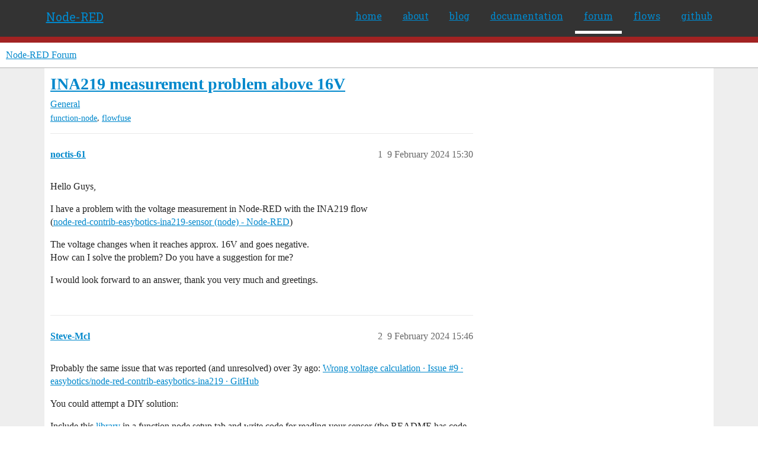

--- FILE ---
content_type: text/html; charset=utf-8
request_url: https://discourse.nodered.org/t/ina219-measurement-problem-above-16v/85373
body_size: 5039
content:
<!DOCTYPE html>
<html lang="en-GB">
  <head>
    <meta charset="utf-8">
    <title>INA219 measurement problem above 16V - General - Node-RED Forum</title>
    <meta name="description" content="Hello Guys, 
I have a problem with the voltage measurement in Node-RED with the INA219 flow 
(node-red-contrib-easybotics-ina219-sensor (node) - Node-RED) 
The voltage changes when it reaches approx. 16V and goes negativ&amp;hellip;">
    <meta name="generator" content="Discourse 2026.1.0-latest - https://github.com/discourse/discourse version 163e04d1ad74c9d142d172ad32e0f88787ff2f8e">
<link rel="icon" type="image/png" href="https://us1.discourse-cdn.com/flex026/uploads/nodered/optimized/1X/598c4a26af3e3272e341a28c9f4adb5c75c8f5dc_2_32x32.png">
<link rel="apple-touch-icon" type="image/png" href="https://us1.discourse-cdn.com/flex026/uploads/nodered/optimized/1X/d073cd938eafa2e558d7c2cd59003b3ef4963033_2_180x180.png">
<meta name="theme-color" media="all" content="#fff">

<meta name="color-scheme" content="light">

<meta name="viewport" content="width=device-width, initial-scale=1.0, minimum-scale=1.0, viewport-fit=cover">
<link rel="canonical" href="https://discourse.nodered.org/t/ina219-measurement-problem-above-16v/85373" />


<link rel="search" type="application/opensearchdescription+xml" href="https://discourse.nodered.org/opensearch.xml" title="Node-RED Forum Search">

    
    <link href="https://sea2.discourse-cdn.com/flex026/stylesheets/color_definitions_light-default_-1_2_3029ded4e16784815994d6c6a56ccc73f86ee0ef.css?__ws=discourse.nodered.org" media="all" rel="stylesheet" class="light-scheme"/>

<link href="https://sea2.discourse-cdn.com/flex026/stylesheets/common_dfa90b49d4e28769a80cbda218621e56a3f6f6a6.css?__ws=discourse.nodered.org" media="all" rel="stylesheet" data-target="common"  />

  <link href="https://sea2.discourse-cdn.com/flex026/stylesheets/mobile_dfa90b49d4e28769a80cbda218621e56a3f6f6a6.css?__ws=discourse.nodered.org" media="(max-width: 39.99999rem)" rel="stylesheet" data-target="mobile"  />
  <link href="https://sea2.discourse-cdn.com/flex026/stylesheets/desktop_dfa90b49d4e28769a80cbda218621e56a3f6f6a6.css?__ws=discourse.nodered.org" media="(min-width: 40rem)" rel="stylesheet" data-target="desktop"  />



    <link href="https://sea2.discourse-cdn.com/flex026/stylesheets/checklist_dfa90b49d4e28769a80cbda218621e56a3f6f6a6.css?__ws=discourse.nodered.org" media="all" rel="stylesheet" data-target="checklist"  />
    <link href="https://sea2.discourse-cdn.com/flex026/stylesheets/discourse-adplugin_dfa90b49d4e28769a80cbda218621e56a3f6f6a6.css?__ws=discourse.nodered.org" media="all" rel="stylesheet" data-target="discourse-adplugin"  />
    <link href="https://sea2.discourse-cdn.com/flex026/stylesheets/discourse-ai_dfa90b49d4e28769a80cbda218621e56a3f6f6a6.css?__ws=discourse.nodered.org" media="all" rel="stylesheet" data-target="discourse-ai"  />
    <link href="https://sea2.discourse-cdn.com/flex026/stylesheets/discourse-cakeday_dfa90b49d4e28769a80cbda218621e56a3f6f6a6.css?__ws=discourse.nodered.org" media="all" rel="stylesheet" data-target="discourse-cakeday"  />
    <link href="https://sea2.discourse-cdn.com/flex026/stylesheets/discourse-details_dfa90b49d4e28769a80cbda218621e56a3f6f6a6.css?__ws=discourse.nodered.org" media="all" rel="stylesheet" data-target="discourse-details"  />
    <link href="https://sea2.discourse-cdn.com/flex026/stylesheets/discourse-github_dfa90b49d4e28769a80cbda218621e56a3f6f6a6.css?__ws=discourse.nodered.org" media="all" rel="stylesheet" data-target="discourse-github"  />
    <link href="https://sea2.discourse-cdn.com/flex026/stylesheets/discourse-lazy-videos_dfa90b49d4e28769a80cbda218621e56a3f6f6a6.css?__ws=discourse.nodered.org" media="all" rel="stylesheet" data-target="discourse-lazy-videos"  />
    <link href="https://sea2.discourse-cdn.com/flex026/stylesheets/discourse-local-dates_dfa90b49d4e28769a80cbda218621e56a3f6f6a6.css?__ws=discourse.nodered.org" media="all" rel="stylesheet" data-target="discourse-local-dates"  />
    <link href="https://sea2.discourse-cdn.com/flex026/stylesheets/discourse-narrative-bot_dfa90b49d4e28769a80cbda218621e56a3f6f6a6.css?__ws=discourse.nodered.org" media="all" rel="stylesheet" data-target="discourse-narrative-bot"  />
    <link href="https://sea2.discourse-cdn.com/flex026/stylesheets/discourse-policy_dfa90b49d4e28769a80cbda218621e56a3f6f6a6.css?__ws=discourse.nodered.org" media="all" rel="stylesheet" data-target="discourse-policy"  />
    <link href="https://sea2.discourse-cdn.com/flex026/stylesheets/discourse-presence_dfa90b49d4e28769a80cbda218621e56a3f6f6a6.css?__ws=discourse.nodered.org" media="all" rel="stylesheet" data-target="discourse-presence"  />
    <link href="https://sea2.discourse-cdn.com/flex026/stylesheets/discourse-solved_dfa90b49d4e28769a80cbda218621e56a3f6f6a6.css?__ws=discourse.nodered.org" media="all" rel="stylesheet" data-target="discourse-solved"  />
    <link href="https://sea2.discourse-cdn.com/flex026/stylesheets/discourse-templates_dfa90b49d4e28769a80cbda218621e56a3f6f6a6.css?__ws=discourse.nodered.org" media="all" rel="stylesheet" data-target="discourse-templates"  />
    <link href="https://sea2.discourse-cdn.com/flex026/stylesheets/discourse-topic-voting_dfa90b49d4e28769a80cbda218621e56a3f6f6a6.css?__ws=discourse.nodered.org" media="all" rel="stylesheet" data-target="discourse-topic-voting"  />
    <link href="https://sea2.discourse-cdn.com/flex026/stylesheets/footnote_dfa90b49d4e28769a80cbda218621e56a3f6f6a6.css?__ws=discourse.nodered.org" media="all" rel="stylesheet" data-target="footnote"  />
    <link href="https://sea2.discourse-cdn.com/flex026/stylesheets/hosted-site_dfa90b49d4e28769a80cbda218621e56a3f6f6a6.css?__ws=discourse.nodered.org" media="all" rel="stylesheet" data-target="hosted-site"  />
    <link href="https://sea2.discourse-cdn.com/flex026/stylesheets/poll_dfa90b49d4e28769a80cbda218621e56a3f6f6a6.css?__ws=discourse.nodered.org" media="all" rel="stylesheet" data-target="poll"  />
    <link href="https://sea2.discourse-cdn.com/flex026/stylesheets/spoiler-alert_dfa90b49d4e28769a80cbda218621e56a3f6f6a6.css?__ws=discourse.nodered.org" media="all" rel="stylesheet" data-target="spoiler-alert"  />
    <link href="https://sea2.discourse-cdn.com/flex026/stylesheets/discourse-ai_mobile_dfa90b49d4e28769a80cbda218621e56a3f6f6a6.css?__ws=discourse.nodered.org" media="(max-width: 39.99999rem)" rel="stylesheet" data-target="discourse-ai_mobile"  />
    <link href="https://sea2.discourse-cdn.com/flex026/stylesheets/discourse-solved_mobile_dfa90b49d4e28769a80cbda218621e56a3f6f6a6.css?__ws=discourse.nodered.org" media="(max-width: 39.99999rem)" rel="stylesheet" data-target="discourse-solved_mobile"  />
    <link href="https://sea2.discourse-cdn.com/flex026/stylesheets/discourse-topic-voting_mobile_dfa90b49d4e28769a80cbda218621e56a3f6f6a6.css?__ws=discourse.nodered.org" media="(max-width: 39.99999rem)" rel="stylesheet" data-target="discourse-topic-voting_mobile"  />
    <link href="https://sea2.discourse-cdn.com/flex026/stylesheets/discourse-ai_desktop_dfa90b49d4e28769a80cbda218621e56a3f6f6a6.css?__ws=discourse.nodered.org" media="(min-width: 40rem)" rel="stylesheet" data-target="discourse-ai_desktop"  />
    <link href="https://sea2.discourse-cdn.com/flex026/stylesheets/discourse-topic-voting_desktop_dfa90b49d4e28769a80cbda218621e56a3f6f6a6.css?__ws=discourse.nodered.org" media="(min-width: 40rem)" rel="stylesheet" data-target="discourse-topic-voting_desktop"  />
    <link href="https://sea2.discourse-cdn.com/flex026/stylesheets/poll_desktop_dfa90b49d4e28769a80cbda218621e56a3f6f6a6.css?__ws=discourse.nodered.org" media="(min-width: 40rem)" rel="stylesheet" data-target="poll_desktop"  />

  <link href="https://sea2.discourse-cdn.com/flex026/stylesheets/common_theme_5_36e2f24dd7d0a47ca16bb84aafa0db4dc7fa2539.css?__ws=discourse.nodered.org" media="all" rel="stylesheet" data-target="common_theme" data-theme-id="5" data-theme-name="discourse-category-banners"/>
<link href="https://sea2.discourse-cdn.com/flex026/stylesheets/common_theme_4_d97872a6baf52253b92284319b35c1492952351e.css?__ws=discourse.nodered.org" media="all" rel="stylesheet" data-target="common_theme" data-theme-id="4" data-theme-name="unformatted code detector"/>
<link href="https://sea2.discourse-cdn.com/flex026/stylesheets/common_theme_2_8f9172af604632d170d57687e9e25be867328af9.css?__ws=discourse.nodered.org" media="all" rel="stylesheet" data-target="common_theme" data-theme-id="2" data-theme-name="default"/>
    
    

    <link href="https://fonts.googleapis.com/css?family=Roboto+Slab:400,700,300,100" rel="stylesheet" type="text/css">
    
        <link rel="alternate nofollow" type="application/rss+xml" title="RSS feed of &#39;INA219 measurement problem above 16V&#39;" href="https://discourse.nodered.org/t/ina219-measurement-problem-above-16v/85373.rss" />
    <meta property="og:site_name" content="Node-RED Forum" />
<meta property="og:type" content="website" />
<meta name="twitter:card" content="summary" />
<meta name="twitter:image" content="https://us1.discourse-cdn.com/flex026/uploads/nodered/original/1X/778549404735e222c89ce5449482a189ace8cdae.png" />
<meta property="og:image" content="https://us1.discourse-cdn.com/flex026/uploads/nodered/original/2X/4/4e31e726f516faf3d28cb905ee61b6165a0465a3.svg" />
<meta property="og:url" content="https://discourse.nodered.org/t/ina219-measurement-problem-above-16v/85373" />
<meta name="twitter:url" content="https://discourse.nodered.org/t/ina219-measurement-problem-above-16v/85373" />
<meta property="og:title" content="INA219 measurement problem above 16V" />
<meta name="twitter:title" content="INA219 measurement problem above 16V" />
<meta property="og:description" content="Hello Guys,  I have a problem with the voltage measurement in Node-RED with the INA219 flow  (node-red-contrib-easybotics-ina219-sensor (node) - Node-RED)  The voltage changes when it reaches approx. 16V and goes negative.  How can I solve the problem? Do you have a suggestion for me?  I would look forward to an answer, thank you very much and greetings." />
<meta name="twitter:description" content="Hello Guys,  I have a problem with the voltage measurement in Node-RED with the INA219 flow  (node-red-contrib-easybotics-ina219-sensor (node) - Node-RED)  The voltage changes when it reaches approx. 16V and goes negative.  How can I solve the problem? Do you have a suggestion for me?  I would look forward to an answer, thank you very much and greetings." />
<meta property="og:article:section" content="General" />
<meta property="og:article:section:color" content="BF1E2E" />
<meta property="og:article:tag" content="function-node" />
<meta property="og:article:tag" content="flowfuse" />
<meta property="article:published_time" content="2024-02-09T15:30:28+00:00" />
<meta property="og:ignore_canonical" content="true" />


    <script type="application/ld+json">{"@context":"http://schema.org","@type":"QAPage","name":"INA219 measurement problem above 16V","mainEntity":{"@type":"Question","name":"INA219 measurement problem above 16V","text":"Hello Guys,\n\nI have a problem with the voltage measurement in Node-RED with the INA219 flow\n\n(<a href=\"https://flows.nodered.org/node/node-red-contrib-easybotics-ina219-sensor\" class=\"inline-onebox\" rel=\"noopener nofollow ugc\">node-red-contrib-easybotics-ina219-sensor (node) - Node-RED<\/a>)\n\nThe voltage changes when it reaches approx. 16V and goes negative.\n\nHow can I solve the problem? Do you have a suggestion for me?\n\nI would look &hellip;","upvoteCount":0,"answerCount":0,"datePublished":"2024-02-09T15:30:28.059Z","author":{"@type":"Person","name":"noctis-61","url":"https://discourse.nodered.org/u/noctis-61"}}}</script>
  </head>
  <body class="crawler ">
    <div class="nr-header">
    <div class="nr-header-content">
        <div class="brand"><a href="/">Node-RED</a></div>
        <ul class="navigation">
            <li><a href="https://nodered.org">home</a></li>
            <li><a href="https://nodered.org/about/">about</a></li>
            <li><a href="https://nodered.org/blog/">blog</a></li>
            <li><a href="https://nodered.org/docs/">documentation</a></li>
            <li class="current"><a href="https://discourse.nodered.org">forum</a></li>
            <li><a href="https://flows.nodered.org/">flows</a></li>
            <li><a href="https://github.com/node-red">github</a></li>
        </ul>
        <a href="#" class="nr-menu"><i class="fa fa-reorder fa-2x"></i></a>
    </div>
</div>
<script defer="" src="https://sea2.discourse-cdn.com/flex026/theme-javascripts/4b15888890a914e9de3718ba018219cb96ad2cf0.js?__ws=discourse.nodered.org" data-theme-id="2" nonce="6J1uUzHfU39uBovxTdUPiFZ6Z"></script>
    <header>
  <a href="/">Node-RED Forum</a>
</header>

    <div id="main-outlet" class="wrap" role="main">
        <div id="topic-title">
    <h1>
      <a href="/t/ina219-measurement-problem-above-16v/85373">INA219 measurement problem above 16V</a>
    </h1>

      <div class="topic-category" itemscope itemtype="http://schema.org/BreadcrumbList">
          <span itemprop="itemListElement" itemscope itemtype="http://schema.org/ListItem">
            <a href="/c/general/7" class="badge-wrapper bullet" itemprop="item">
              <span class='badge-category-bg' style='background-color: #BF1E2E'></span>
              <span class='badge-category clear-badge'>
                <span class='category-name' itemprop='name'>General</span>
              </span>
            </a>
            <meta itemprop="position" content="1" />
          </span>
      </div>

      <div class="topic-category">
        <div class='discourse-tags list-tags'>
            <a href='https://discourse.nodered.org/tag/function-node' class='discourse-tag' rel="tag">function-node</a>, 
            <a href='https://discourse.nodered.org/tag/flowfuse' class='discourse-tag' rel="tag">flowfuse</a>
        </div>
      </div>
  </div>

  

    <div itemscope itemtype='http://schema.org/DiscussionForumPosting'>
      <meta itemprop='headline' content='INA219 measurement problem above 16V'>
      <link itemprop='url' href='https://discourse.nodered.org/t/ina219-measurement-problem-above-16v/85373'>
      <meta itemprop='datePublished' content='2024-02-09T15:30:28Z'>
        <meta itemprop='articleSection' content='General'>
      <meta itemprop='keywords' content='function-node, flowfuse'>
      <div itemprop='publisher' itemscope itemtype="http://schema.org/Organization">
        <meta itemprop='name' content='Node-RED Forum'>
          <div itemprop='logo' itemscope itemtype="http://schema.org/ImageObject">
            <meta itemprop='url' content='https://us1.discourse-cdn.com/flex026/uploads/nodered/original/1X/778549404735e222c89ce5449482a189ace8cdae.png'>
          </div>
      </div>


          <div id='post_1'  class='topic-body crawler-post'>
            <div class='crawler-post-meta'>
              <span class="creator" itemprop="author" itemscope itemtype="http://schema.org/Person">
                <a itemprop="url" rel='nofollow' href='https://discourse.nodered.org/u/noctis-61'><span itemprop='name'>noctis-61</span></a>
                
              </span>

                <link itemprop="mainEntityOfPage" href="https://discourse.nodered.org/t/ina219-measurement-problem-above-16v/85373">


              <span class="crawler-post-infos">
                  <time  datetime='2024-02-09T15:30:28Z' class='post-time'>
                    9 February 2024 15:30
                  </time>
                  <meta itemprop='dateModified' content='2024-02-09T15:30:28Z'>
              <span itemprop='position'>1</span>
              </span>
            </div>
            <div class='post' itemprop='text'>
              <p>Hello Guys,</p>
<p>I have a problem with the voltage measurement in Node-RED with the INA219 flow<br>
(<a href="https://flows.nodered.org/node/node-red-contrib-easybotics-ina219-sensor" class="inline-onebox" rel="noopener nofollow ugc">node-red-contrib-easybotics-ina219-sensor (node) - Node-RED</a>)</p>
<p>The voltage changes when it reaches approx. 16V and goes negative.<br>
How can I solve the problem? Do you have a suggestion for me?</p>
<p>I would look forward to an answer, thank you very much and greetings.</p>
            </div>

            <div itemprop="interactionStatistic" itemscope itemtype="http://schema.org/InteractionCounter">
              <meta itemprop="interactionType" content="http://schema.org/LikeAction"/>
              <meta itemprop="userInteractionCount" content="0" />
              <span class='post-likes'></span>
            </div>


            
          </div>
          <div id='post_2' itemprop='comment' itemscope itemtype='http://schema.org/Comment' class='topic-body crawler-post'>
            <div class='crawler-post-meta'>
              <span class="creator" itemprop="author" itemscope itemtype="http://schema.org/Person">
                <a itemprop="url" rel='nofollow' href='https://discourse.nodered.org/u/Steve-Mcl'><span itemprop='name'>Steve-Mcl</span></a>
                
              </span>



              <span class="crawler-post-infos">
                  <time itemprop='datePublished' datetime='2024-02-09T15:46:15Z' class='post-time'>
                    9 February 2024 15:46
                  </time>
                  <meta itemprop='dateModified' content='2024-02-09T15:46:15Z'>
              <span itemprop='position'>2</span>
              </span>
            </div>
            <div class='post' itemprop='text'>
              <p>Probably the same issue that was reported (and unresolved) over 3y ago: <a href="https://github.com/easybotics/node-red-contrib-easybotics-ina219/issues/9" class="inline-onebox">Wrong voltage calculation · Issue #9 · easybotics/node-red-contrib-easybotics-ina219 · GitHub</a></p>
<p>You could attempt a DIY solution:</p>
<p>Include this <a href="https://www.npmjs.com/package/ina219-async">library</a> in a function node setup tab and write code for reading your sensor (the README has code examples)</p>
            </div>

            <div itemprop="interactionStatistic" itemscope itemtype="http://schema.org/InteractionCounter">
              <meta itemprop="interactionType" content="http://schema.org/LikeAction"/>
              <meta itemprop="userInteractionCount" content="0" />
              <span class='post-likes'></span>
            </div>


            
          </div>
          <div id='post_3' itemprop='comment' itemscope itemtype='http://schema.org/Comment' class='topic-body crawler-post'>
            <div class='crawler-post-meta'>
              <span class="creator" itemprop="author" itemscope itemtype="http://schema.org/Person">
                <a itemprop="url" rel='nofollow' href='https://discourse.nodered.org/u/system'><span itemprop='name'>system</span></a>
                
                  Closed 
              </span>



              <span class="crawler-post-infos">
                  <time itemprop='datePublished' datetime='2024-05-09T15:47:02Z' class='post-time'>
                    9 May 2024 15:47
                  </time>
                  <meta itemprop='dateModified' content='2024-05-09T15:47:02Z'>
              <span itemprop='position'>3</span>
              </span>
            </div>
            <div class='post' itemprop='text'>
              <p>This topic was automatically closed 90 days after the last reply. New replies are no longer allowed.</p>
            </div>

            <div itemprop="interactionStatistic" itemscope itemtype="http://schema.org/InteractionCounter">
              <meta itemprop="interactionType" content="http://schema.org/LikeAction"/>
              <meta itemprop="userInteractionCount" content="0" />
              <span class='post-likes'></span>
            </div>


            
          </div>
    </div>


    <div id="related-topics" class="more-topics__list " role="complementary" aria-labelledby="related-topics-title">
  <h3 id="related-topics-title" class="more-topics__list-title">
    Related topics
  </h3>
  <div class="topic-list-container" itemscope itemtype='http://schema.org/ItemList'>
    <meta itemprop='itemListOrder' content='http://schema.org/ItemListOrderDescending'>
    <table class='topic-list'>
      <thead>
        <tr>
          <th>Topic</th>
          <th></th>
          <th class="replies">Replies</th>
          <th class="views">Views</th>
          <th>Activity</th>
        </tr>
      </thead>
      <tbody>
          <tr class="topic-list-item" id="topic-list-item-86936">
            <td class="main-link" itemprop='itemListElement' itemscope itemtype='http://schema.org/ListItem'>
              <meta itemprop='position' content='1'>
              <span class="link-top-line">
                <a itemprop='url' href='https://discourse.nodered.org/t/how-to-calculate-power-p-from-voltage-and-current-values-in-node-red/86936' class='title raw-link raw-topic-link'>How to Calculate Power (P) from Voltage and Current Values in Node-RED?</a>
              </span>
              <div class="link-bottom-line">
                  <a href='/c/general/7' class='badge-wrapper bullet'>
                    <span class='badge-category-bg' style='background-color: #BF1E2E'></span>
                    <span class='badge-category clear-badge'>
                      <span class='category-name'>General</span>
                    </span>
                  </a>
                  <div class="discourse-tags">
                      <a href='https://discourse.nodered.org/tag/function-node' class='discourse-tag'>function-node</a>
                      
                  </div>
              </div>
            </td>
            <td class="replies">
              <span class='posts' title='posts'>7</span>
            </td>
            <td class="views">
              <span class='views' title='views'>172</span>
            </td>
            <td>
              1 July 2024
            </td>
          </tr>
          <tr class="topic-list-item" id="topic-list-item-79949">
            <td class="main-link" itemprop='itemListElement' itemscope itemtype='http://schema.org/ListItem'>
              <meta itemprop='position' content='2'>
              <span class="link-top-line">
                <a itemprop='url' href='https://discourse.nodered.org/t/ina219-multiple-sensors/79949' class='title raw-link raw-topic-link'>INA219 multiple sensors</a>
              </span>
              <div class="link-bottom-line">
                  <a href='/c/general/7' class='badge-wrapper bullet'>
                    <span class='badge-category-bg' style='background-color: #BF1E2E'></span>
                    <span class='badge-category clear-badge'>
                      <span class='category-name'>General</span>
                    </span>
                  </a>
                  <div class="discourse-tags">
                  </div>
              </div>
            </td>
            <td class="replies">
              <span class='posts' title='posts'>4</span>
            </td>
            <td class="views">
              <span class='views' title='views'>166</span>
            </td>
            <td>
              18 September 2023
            </td>
          </tr>
          <tr class="topic-list-item" id="topic-list-item-43638">
            <td class="main-link" itemprop='itemListElement' itemscope itemtype='http://schema.org/ListItem'>
              <meta itemprop='position' content='3'>
              <span class="link-top-line">
                <a itemprop='url' href='https://discourse.nodered.org/t/ads1115-noise-issue/43638' class='title raw-link raw-topic-link'>Ads1115 noise issue</a>
              </span>
              <div class="link-bottom-line">
                  <a href='/c/hardware/16' class='badge-wrapper bullet'>
                    <span class='badge-category-bg' style='background-color: #0088CC'></span>
                    <span class='badge-category clear-badge'>
                      <span class='category-name'>Hardware</span>
                    </span>
                  </a>
                  <div class="discourse-tags">
                  </div>
              </div>
            </td>
            <td class="replies">
              <span class='posts' title='posts'>12</span>
            </td>
            <td class="views">
              <span class='views' title='views'>1200</span>
            </td>
            <td>
              5 April 2021
            </td>
          </tr>
          <tr class="topic-list-item" id="topic-list-item-66010">
            <td class="main-link" itemprop='itemListElement' itemscope itemtype='http://schema.org/ListItem'>
              <meta itemprop='position' content='4'>
              <span class="link-top-line">
                <a itemprop='url' href='https://discourse.nodered.org/t/display-data-from-dfrobot-digital-wattmeter/66010' class='title raw-link raw-topic-link'>Display data from DFRobot Digital Wattmeter</a>
              </span>
              <div class="link-bottom-line">
                  <a href='/c/general/7' class='badge-wrapper bullet'>
                    <span class='badge-category-bg' style='background-color: #BF1E2E'></span>
                    <span class='badge-category clear-badge'>
                      <span class='category-name'>General</span>
                    </span>
                  </a>
                  <div class="discourse-tags">
                      <a href='https://discourse.nodered.org/tag/function-node' class='discourse-tag'>function-node</a>
                      
                  </div>
              </div>
            </td>
            <td class="replies">
              <span class='posts' title='posts'>3</span>
            </td>
            <td class="views">
              <span class='views' title='views'>300</span>
            </td>
            <td>
              18 August 2022
            </td>
          </tr>
          <tr class="topic-list-item" id="topic-list-item-48368">
            <td class="main-link" itemprop='itemListElement' itemscope itemtype='http://schema.org/ListItem'>
              <meta itemprop='position' content='5'>
              <span class="link-top-line">
                <a itemprop='url' href='https://discourse.nodered.org/t/ina219-node-configuration/48368' class='title raw-link raw-topic-link'>INA219 node configuration</a>
              </span>
              <div class="link-bottom-line">
                  <a href='/c/general/7' class='badge-wrapper bullet'>
                    <span class='badge-category-bg' style='background-color: #BF1E2E'></span>
                    <span class='badge-category clear-badge'>
                      <span class='category-name'>General</span>
                    </span>
                  </a>
                  <div class="discourse-tags">
                  </div>
              </div>
            </td>
            <td class="replies">
              <span class='posts' title='posts'>7</span>
            </td>
            <td class="views">
              <span class='views' title='views'>534</span>
            </td>
            <td>
              13 September 2021
            </td>
          </tr>
      </tbody>
    </table>
  </div>
</div>





    </div>
    <footer class="container wrap">
  <nav class='crawler-nav'>
    <ul>
      <li itemscope itemtype='http://schema.org/SiteNavigationElement'>
        <span itemprop='name'>
          <a href='/' itemprop="url">Home </a>
        </span>
      </li>
      <li itemscope itemtype='http://schema.org/SiteNavigationElement'>
        <span itemprop='name'>
          <a href='/categories' itemprop="url">Categories </a>
        </span>
      </li>
      <li itemscope itemtype='http://schema.org/SiteNavigationElement'>
        <span itemprop='name'>
          <a href='/guidelines' itemprop="url">Guidelines </a>
        </span>
      </li>
        <li itemscope itemtype='http://schema.org/SiteNavigationElement'>
          <span itemprop='name'>
            <a href='https://terms-of-use.openjsf.org/' itemprop="url">Terms of Service </a>
          </span>
        </li>
        <li itemscope itemtype='http://schema.org/SiteNavigationElement'>
          <span itemprop='name'>
            <a href='https://privacy-policy.openjsf.org/' itemprop="url">Privacy Policy </a>
          </span>
        </li>
    </ul>
  </nav>
  <p class='powered-by-link'>Powered by <a href="https://www.discourse.org">Discourse</a>, best viewed with JavaScript enabled</p>
</footer>

    <div class="nr-footer">
    <div class="nr-footer-content">
        <div class="col-1-4">
            <a href="https://openjsf.org"><img class="openjs-logo" src="https://nodered.org/images/openjs_foundation-logo.svg"></a>
        </div>
        <div class="col-3-4">
            <p>Copyright <a href="https://openjsf.org">OpenJS Foundation</a> and Node-RED contributors. All rights reserved. The <a href="https://openjsf.org">OpenJS Foundation</a> has registered trademarks and uses trademarks.  For a list of trademarks of the <a href="https://openjsf.org">OpenJS Foundation</a>, please see our <a href="https://trademark-policy.openjsf.org">Trademark Policy</a> and <a href="https://trademark-list.openjsf.org">Trademark List</a>.  Trademarks and logos not indicated on the <a href="https://trademark-list.openjsf.org">list of OpenJS Foundation trademarks</a> are trademarks™ or registered® trademarks of their respective holders. Use of them does not imply any affiliation with or endorsement by them.</p>
            <p><a href="https://openjsf.org">The OpenJS Foundation</a> | <a href="https://terms-of-use.openjsf.org">Terms of Use</a> | <a href="https://privacy-policy.openjsf.org">Privacy Policy</a> | <a href="https://bylaws.openjsf.org">OpenJS Foundation Bylaws</a> | <a href="https://trademark-policy.openjsf.org">Trademark Policy</a> | <a href="https://trademark-list.openjsf.org">Trademark List</a> | <a href="https://www.linuxfoundation.org/cookies">Cookie Policy</a></p>
        </div>

   </div>
</div>
    
  </body>
  
</html>
